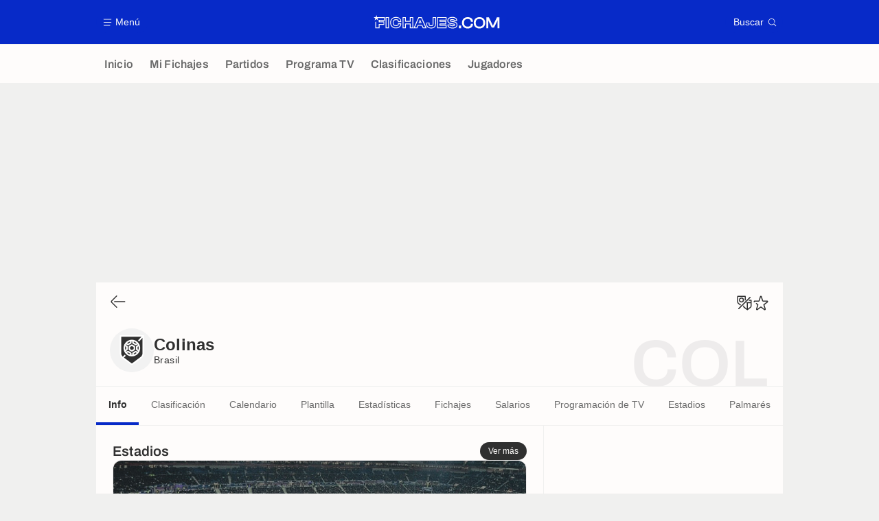

--- FILE ---
content_type: text/html; charset=UTF-8
request_url: https://www.fichajes.com/equipo/colinas/
body_size: 14422
content:
    <!doctype html>
<html lang="es" class="no-js" >
    <head>
        <meta charset="UTF-8">
        <meta name="viewport" content="width=device-width,initial-scale=1,maximum-scale=1,user-scalable=no">

                                        <link rel="preconnect" href="https://securepubads.g.doubleclick.net">
            <link rel="dns-prefetch" href="https://securepubads.g.doubleclick.net">
            <link rel="preconnect" href="https://c.amazon-adsystem.com">
            <link rel="dns-prefetch" href="https://c.amazon-adsystem.com">
            <link rel="preconnect" href="https://ib.adnxs.com">
            <link rel="dns-prefetch" href="https://ib.adnxs.com">
                                                <link rel="preconnect" href="https://sdk.privacy-center.org">
                    <link rel="dns-prefetch" href="https://sdk.privacy-center.org">
                                            <link rel="preconnect" href="https://logs1409.xiti.com">
        <link rel="dns-prefetch" href="https://logs1409.xiti.com">

                            
                                <script>document.documentElement.classList.remove("no-js");</script>
        
                    <style>body{background:#fff;-webkit-animation:-start 6s steps(1,end) 0s 1 normal both;-moz-animation:-start 6s steps(1,end) 0s 1 normal both;-ms-animation:-start 6s steps(1,end) 0s 1 normal both;animation:-start 6s steps(1,end) 0s 1 normal both}@-webkit-keyframes -start{from{visibility:hidden}to{visibility:visible}}@-moz-keyframes -start{from{visibility:hidden}to{visibility:visible}}@-ms-keyframes -start{from{visibility:hidden}to{visibility:visible}}@-o-keyframes -start{from{visibility:hidden}to{visibility:visible}}@keyframes -start{from{visibility:hidden}to{visibility:visible}}</style>
            <noscript><style>body{-webkit-animation:none;-moz-animation:none;-ms-animation:none;animation:none}</style></noscript>
                        










<style>
:root, body .forceLightmode {
    --grey1000: #303030;
    --grey1000rgb: 48,48,48;
    --grey900: #474747;
    --grey800: #6B6B6B;
    --grey400: #E1E1E0;
    --grey300: #EEECEC;
    --grey200: #F0F0EF;
    --grey100: #F2F2F2;
    --grey0: #FEFCFB;
    --grey0rgb: 254,252,251;
    --primary: #072AC8;
    --primaryRGB: 7,42,200;
    --onPrimary: #FEFCFB;
    --onPrimaryRGB: 254,252,251;

    --secondary: #CA0709;
    --secondaryRGB: 202,7,9;
    --onSecondary: #FEFCFB;
    --onSecondaryRGB: 254,252,251;

    --yellow-card: #FFC107;
    --red-card: #D32F2F;

    --success: #7CB342;
    --warning: #FDB935;
    --danger: #E53935;

    --live: #CA0709;
    --liveRGB: 202,7,9;
    --onLive: #FEFCFB;

    --betclic: #E20014;
    --parionssport: #00265A;
    --pmu: #007831;
    --unibet: #3AAA35;
    --winamax: #B5121B;
    --zebet: #CF0C1C;
}

body.darkmode, body .forceDarkmode {
            --grey1000: #FEFCFB;
            --grey1000rgb: 254,252,251;
            --grey900: #B8B8B8;
            --grey800: #98989F;
            --grey400: #0D0D0D;
            --grey300: #242424;
            --grey200: #000000;
            --grey100: #2C2C2E;
            --grey0: #171717;
            --grey0rgb: 23,23,23;
    
    --primary: #2972FA;
    --primaryRGB: 41,114,250;
    --onPrimary: #171717;
    --onPrimaryRGB: 23,23,23;

    --secondary: #EF3120;
    --secondaryRGB: 239,49,32;
    --onSecondary: #FEFCFB;
    --onSecondaryRGB: 254,252,251;

    --yellow-card: #FFC107;
    --red-card: #D32F2F;

    --success: #3BC14F;
    --warning: #FCB045;
    --danger: #FC5545;

    --live: #EF3120;
    --liveRGB: 239,49,32;
    --onLive: #FEFCFB;

    --betclicDark: #FF707D;
    --parionssportDark: #063574;
    --pmuDark: #00B84B;
    --unibetDark: #77D373;
    --winamaxDark: #F27D84;
    --zebetDark: #F77882;
}
</style>

            <link rel="stylesheet" href="https://www.fichajes.com/build/css/common.2f823942.css">
                    
                    <title>Fichajes Colinas - Últimas noticias y rumores sobre el mercado de fichajes de Colinas hoy</title>
<meta name="description" content="Sigue las últimas noticias y rumores sobre el mercado de fichajes de Colinas"/>


<meta property="og:site_name" content="Fichajes.com : Información sobre los fichajes y actualidad del mundo del fútbol"/>
<meta property="og:url" content="https://www.fichajes.com/equipo/colinas/"/>
<meta property="og:type" content="website"/>
<meta property="og:title" content="Fichajes Colinas - Últimas noticias y rumores sobre el mercado de fichajes de Colinas hoy"/>
<meta property="og:description" content="Sigue las últimas noticias y rumores sobre el mercado de fichajes de Colinas"/>
<meta property="og:image" content="https://www.fichajes.com/build/images/cover-es.3e5a379e.jpg"/>
    <meta property="og:image:width" content="1200"/>
    <meta property="og:image:height" content="675"/>

<meta name="twitter:site" content="@Fichajes_futbol"/>
<meta name="twitter:card" content="summary_large_image"/>
<meta name="twitter:title" content="Fichajes Colinas - Últimas noticias y rumores sobre el mercado de fichajes de Colinas hoy"/>
<meta name="twitter:description" content="Sigue las últimas noticias y rumores sobre el mercado de fichajes de Colinas"/>
<meta name="twitter:image" content="https://www.fichajes.com/build/images/cover-es.3e5a379e.jpg"/>
<meta name="twitter:url" content="https://www.fichajes.com/equipo/colinas/"/>
<meta name="twitter:app:name:iphone" content="Fichajes.com"/>
<meta name="twitter:app:id:iphone" content="566521169"/>
<meta name="twitter:app:name:ipad" content="Fichajes.com"/>
<meta name="twitter:app:id:ipad" content="566521169"/>
<meta name="twitter:app:name:googleplay" content="Fichajes.com"/>
<meta name="twitter:app:id:googleplay" content="net.fichajes.mobile"/>
<meta name="twitter:widgets:theme" content=""/>
    <meta name="twitter:creator" content=""/>

<meta property="fb:app_id" content="206911805997058"/>

    <link rel="canonical" href="https://www.fichajes.com/equipo/colinas/"/>







<meta name="robots" content="max-image-preview:large">

<meta name="apple-mobile-web-app-title" content="Fichajes.com">
<meta name="apple-itunes-app" content="app-id=566521169">
<meta name="application-name" content="Fichajes.com">

    <meta name="theme-color" content="#f3f3f2">

<meta name="msapplication-TileColor" content="#072AC8">
<meta name="msapplication-TileImage" content="https://www.fichajes.com/build/favicons/mstile-150x150.png">
<meta name="msapplication-config" content="https://www.fichajes.com/browserconfig.xml">

        
        <link rel="manifest" href="https://www.fichajes.com/manifest.json">
        <link rel="apple-touch-icon" href="https://www.fichajes.com/build/favicons/apple-touch-icon.003c90f9.png">
<link rel="icon" type="image/png" sizes="16x16" href="https://www.fichajes.com/build/favicons/favicon-16x16.92bf6a1d.png">
<link rel="icon" type="image/png" id="favicon32" sizes="32x32" href="https://www.fichajes.com/build/favicons/favicon-32x32.45ab321b.png" data-src-alert="https://www.fichajes.com/build/favicons/favicon-32x32-alert.4f670079.png" data-src="https://www.fichajes.com/build/favicons/favicon-32x32.45ab321b.png">
<link rel="icon" type="image/png" sizes="192x192" href="https://www.fichajes.com/build/favicons/android-chrome-192x192.88189be8.png"  />
<link rel="icon" type="image/png" sizes="512x512" href="https://www.fichajes.com/build/favicons/android-chrome-512x512.b8dfbce8.png"  />
<link rel="mask-icon" href="https://www.fichajes.com/build/favicons/safari-pinned-tab.430333f4.svg" color="#072ac8">


                    <script type="application/ld+json">
                [{"@context":"https:\/\/schema.org","@type":"BreadcrumbList","itemListElement":[{"@type":"ListItem","name":"Inicio","position":1,"item":"https:\/\/www.fichajes.com\/"},{"@type":"ListItem","name":"Equipos","position":2,"item":"https:\/\/www.fichajes.com\/equipo\/"},{"@type":"ListItem","name":"Colinas","position":3}]},{"@context":"https:\/\/schema.org","@type":"SportsTeam","name":"Colinas","gender":"https:\/\/schema.org\/Male","mainEntityOfPage":"https:\/\/www.fichajes.com\/equipo\/colinas\/","sport":"Soccer"}]
            </script>
                    </head>

    <body class="page page--team_club_show pageTeam  " data-kvcontent="team2093958170440341146"
    data-kvteam="2093958170440341146" data-id="2093958170440341146" data-page="team_club_show"  data-website="Fichajes.com" data-privacyPolicyURL="https://www.fichajes.com/contacto-aviso-legal-canales-rss" data-disqus=fichajes-1 >
                                        <div class="reg-ovr">
                <div id="/45503615/mweb_FichaJes/overlay_data"
             class="gtag gtag--m gtag--ovr "
             data-sizes='[[300, 50], [320, 50], [300, 100], [320, 100], &quot;fluid&quot;]'
             data-context="mweb"
             data-code="overlay_data"
             data-path="/45503615/mweb_FichaJes/overlay_data"
             data-appnexus-id="18996856"
             data-teads-id="130814"
             data-pubmatic-id=""
             data-rubicon-id="921258"
             data-ix-id="559229"
                             data-equativ-id="91512"
             data-mediasquare-id="fichajes.com_overlay-data_atf_banner_mobile"
             data-nexx360-id="8ztjo3d4"
             data-seedtag-id="34290217"
             data-taboola-id="MWeb_FichaJes/Overlay_DATA"
             data-smilewanted-id="adversport.com_hb_3"
             data-optidigital-id="Overlay_DATA"
             data-ttd-id="MWeb_FichaJes/Overlay_DATA"
                
        ></div>
    
    <a class="reg-ovr_close hidden">&times;</a>
</div>


                                                
                            <div class="main">
                                            <header class="logoHeader">
    <div class="logoHeader__container">
        
<a  class="button button--alternate button--medium   "   role=button data-menumodal=open aria-label=Menú>
    <span class="button__iconWrapper">
            
<svg xmlns="http://www.w3.org/2000/svg" width="13" height="13" fill="currentColor" viewBox="0 0 24 24">
    <path d="M2.25 4.5h19.5c.413 0 .75-.338.75-.75a.752.752 0 0 0-.75-.75H2.25a.752.752 0 0 0-.75.75c0 .412.337.75.75.75ZM21.75 11.25H2.25a.752.752 0 0 0-.75.75c0 .412.337.75.75.75h19.5c.413 0 .75-.338.75-.75a.752.752 0 0 0-.75-.75ZM18.75 19.5H2.25a.752.752 0 0 0-.75.75c0 .413.337.75.75.75h16.5c.413 0 .75-.337.75-.75a.752.752 0 0 0-.75-.75Z"/>
</svg>


        </span><span class="button__textWrapper">Menú</span>
</a>


                    <a href="https://www.fichajes.com/" class="logoHeader__logo" aria-label="Fichajes.com : Información de fichajes y actualidad del mundo del fútbol">
                
<svg xmlns="http://www.w3.org/2000/svg" fill="none" viewBox="0 0 376 41" width="184" height="20">
  <path fill="currentColor" fill-rule="evenodd" d="m6.4 6.1 2-6.1 1.97 6.1h23.6v10.8H18.3V19h13.6v10.25H17.96l-.03 10.03H5.2l.03-18.53L7.7 18.9v17.9h7.82v-10H29.4v-5.34H15.52v-7.02h15.86V8.53H13.42l-1.84 1.33 1.98 6.09-5.17-3.77-5.2 3.77 1.98-6.1L0 6.1h6.41Zm232.65 12.55c3.36.6 5.86 1.7 7.67 3.36a9.03 9.03 0 0 1 2.94 6.98c0 5.06-3.83 10.95-14.54 10.95-3.71 0-7.25-.77-9.95-2.18-3.3-1.73-5.14-4.28-5.14-7.19V28h10.14v1.12c0 .37.23.72.6.83.98.32 2.5.6 4.37.6 2.8 0 3.97-.31 4.49-.6.2-.11.28-.17.28-.69 0-.51-.08-.6-.17-.66-.29-.2-.98-.52-2.76-.86l-6.92-1.15H230c-3.05-.55-5.4-1.52-7.13-3.02a9.22 9.22 0 0 1-3.19-7.27c0-5.03 3.88-10.89 14.83-10.89 8.05 0 14.14 4.08 14.14 9.49v2.58h-10.09v-1.32c0-.4-.23-.75-.6-.86-.83-.26-2.16-.52-3.85-.52-2.76 0-3.88.4-4.31.63-.26.12-.35.17-.35.6 0 .47.08.54.14.6.38.3 1.24.58 2.6.87l6.86 1.18Zm-16.44 11.92c0 4 5.87 6.79 12.53 6.79 8.42 0 11.96-4 11.99-8.3 0-4.2-2.82-6.79-8.51-7.82l-6.93-1.21c-3.36-.72-4.8-1.52-4.8-4 0-2.58 2.05-3.85 7.22-3.85 3.76 0 7.07 1.1 7.07 2.68h4.91c0-3.85-5.06-6.9-11.55-6.9-8.85 0-12.24 4.17-12.24 8.3 0 4.69 3.39 6.9 8.19 7.76l6.95 1.15c3.62.66 5.06 1.61 5.06 4.08 0 2.68-1.93 3.88-7.36 3.88-3.88 0-7.55-1.15-7.55-2.56h-4.97ZM143.88 7.56l-.69-1.53h-9.68l-.7 1.53-12.5 28.07-1.6 3.65h11.47l.68-1.55 2.53-5.75h9.92l2.52 5.75.7 1.55h11.52l-1.61-3.65-12.56-28.07Zm4.28 29.14-3.22-7.3h-13.27l-3.22 7.3h-5.78l12.5-28.1h6.35l12.5 28.1h-5.86Zm-10.03-23.17-4.68 10.78h9.68l-4.68-10.78h-.32Zm-1.55 9.14 1.72-3.93 1.73 3.93h-3.45ZM38.25 6.07H35.8v33.21h10V6.03h-7.55v.03Zm5.11 30.74h-5.11V8.48h5.11V36.8ZM66.38 5.63c4.37 0 8.19 1.1 11.06 3.2a11.67 11.67 0 0 1 4.89 9.5v2.45H72.4v-2.45c0-1-.34-1.75-1.06-2.35-.86-.72-2.47-1.12-4.65-1.12-2.65 0-4.52.54-5.64 1.72-1.17 1.18-1.75 3.22-1.75 6.06 0 2.82.58 4.86 1.72 6.04 1.15 1.15 3 1.72 5.67 1.72 5.71 0 5.71-2.38 5.71-3.39v-2.47h9.88v2.44c0 3.5-1.66 6.78-4.65 9.17-2.84 2.3-6.75 3.5-11.26 3.5-4.97 0-9.2-1.6-12.3-4.68-3.07-3.07-4.71-7.33-4.71-12.33S51 13.4 54.08 10.32s7.33-4.69 12.3-4.69Zm6.55 8.48a5.32 5.32 0 0 1 1.93 4.22v-.08h5.03c0-6.41-5.84-10.26-13.51-10.26-8.76 0-14.57 5.75-14.57 14.6s5.8 14.6 14.57 14.6c4.02 0 7.38-1.07 9.77-2.97a9.2 9.2 0 0 0 3.74-7.24h-5.06c0 3.82-2.79 5.84-8.13 5.84-6.61 0-9.8-3.1-9.8-10.18 0-7.07 3.19-10.23 9.8-10.23 2.87 0 4.9.58 6.23 1.7Zm37.3-8.05h-2.44v11.38H96.06V6.03h-9.91v33.22h9.91V27.5h11.73v11.75h10.03V6.03h-7.59v.03Zm5.17 30.75h-5.14V25.09H93.68V36.8h-5.03V8.48h5.03v11.38h16.58V8.48h5.14V36.8Zm60.38-30.78h10v20.29c0 4.11-1.18 7.39-3.45 9.71-2.47 2.53-6.18 3.83-11 3.83-4.8 0-8.54-1.3-11.1-3.83-2.41-2.38-3.62-5.71-3.62-9.88V22.4h9.77v3.81c0 1.78.26 2.9.78 3.45.57.6 1.9.91 3.88.91 2 0 3.36-.31 3.96-.91.52-.52.78-1.59.78-3.25V6.03Zm-4.49 31.41c8.71 0 12.02-4.5 12.02-11.06V8.48h-5.1v17.9c0 4.51-1.66 6.6-7.2 6.6-5.55 0-7.13-2.12-7.13-6.8v-1.35h-4.83v1.32c0 6.72 3.62 11.3 12.24 11.3Zm20.09-31.38h-2.44v33.22h27.96V29.17h-18.05V27.7h17.39V17.6h-17.39v-1.47h18.05V6.03h-25.52v.03Zm23.05 7.65H196.4v6.32h17.38v5.23H196.4v6.32h18.02v5.23h-23.05V8.48h23.07v5.23h-.02Zm46.34 17.76h-7.1v8.04h7.1v-8.04Zm6.96-20.67c3.04-3 7.27-4.62 12.27-4.62 9.4 0 15.72 5.14 15.72 12.81v.95h-6.3V19c0-4.82-3.16-7.27-9.36-7.27-7.42 0-10.9 3.62-10.9 11.38 0 7.73 3.45 11.33 10.9 11.33 6.29 0 9.37-2.36 9.37-7.27v-.92h6.29v.92c0 3.85-1.53 7.12-4.4 9.42-2.81 2.27-6.72 3.45-11.32 3.45-5 0-9.25-1.61-12.27-4.63-3.05-3.04-4.66-7.3-4.66-12.3 0-5 1.61-9.25 4.66-12.3Zm47.33-4.62c-5.03 0-9.31 1.6-12.36 4.62-3.07 3.05-4.68 7.3-4.68 12.3 0 5.03 1.6 9.29 4.68 12.3 3.05 3.02 7.33 4.63 12.36 4.63 10.37 0 17.1-6.64 17.1-16.93 0-10.28-6.7-16.92-17.1-16.92Zm0 28.25c-7.62 0-11-3.51-11-11.33 0-7.76 3.5-11.38 11-11.38 7.53 0 11.03 3.62 11.03 11.38.03 7.73-3.47 11.33-11.03 11.33Zm42.87-8.91 9.28-18.88h7.5v32.9h-5.75V19.43l.18-4.11-1.78 4.22-8.97 18.05h-6.6l-8.97-18.05-1.79-4.22.18 4.1v20.12h-5.78V6.64h7.53l.09.17 9.25 18.7 2.87 6.56 2.76-6.55Z" clip-rule="evenodd"/>
</svg>


            </a>
        
         
<a  class="button button--alternate button--medium   "   role=button data-searchmodal=open aria-label=Buscar>
    <span class="button__textWrapper">Buscar</span><span class="button__iconWrapper">
            
<svg xmlns="http://www.w3.org/2000/svg" width="13" height="13" fill="currentColor" viewBox="0 0 24 24">
    <path d="M22.282 21.218 16.8 15.735a.747.747 0 0 0-1.058 0c-2.91 2.902-7.642 2.902-10.552 0A7.421 7.421 0 0 1 3 10.455c0-1.988.78-3.862 2.19-5.265A7.386 7.386 0 0 1 10.455 3c1.995 0 3.87.78 5.28 2.19a7.411 7.411 0 0 1 1.822 7.552.751.751 0 0 0 .48.945.751.751 0 0 0 .945-.48A8.897 8.897 0 0 0 16.8 4.14a8.901 8.901 0 0 0-6.338-2.625 8.902 8.902 0 0 0-6.33 2.625 8.871 8.871 0 0 0-2.625 6.33c0 2.393.93 4.65 2.625 6.345a9.046 9.046 0 0 0 6.33 2.617 8.964 8.964 0 0 0 5.783-2.114l4.98 4.98c.15.15.337.217.532.217a.747.747 0 0 0 .532-1.275l-.007-.023Z"/>
</svg>


        </span>
</a>

    </div>
</header>

                        <div class="mainNavigation">
    <nav class="mainNavigation__container">
        <ul class="mainNavigation__list">
                            <li class="mainNavigation__item">
                    <a href=/ class="mainNavigationButton   " >
    <span class="mainNavigationButton__iconText">
<svg xmlns="http://www.w3.org/2000/svg" width="24" height="24" fill="currentColor" viewBox="0 0 24 24">
    <path class="svgActive" d="m21.367 8.182-7.5-6.022a2.959 2.959 0 0 0-3.735 0l-7.5 6.022a3.02 3.02 0 0 0-1.132 2.37v9.765c0 1.208.96 2.19 2.145 2.19h3.712c1.186 0 2.145-.982 2.145-2.19v-4.95c0-.382.285-.69.646-.69h3.712c.353 0 .645.308.645.69v4.95c0 1.208.96 2.19 2.145 2.19h3.713c1.184 0 2.145-.982 2.145-2.19v-9.764a3.02 3.02 0 0 0-1.133-2.37h-.008Z"/>
    <path class="svgInactive" d="m21.367 8.182-7.5-6.022a2.948 2.948 0 0 0-3.727 0l-7.5 6.022a3.05 3.05 0 0 0-1.14 2.37v8.198c0 .413.337.75.75.75s.75-.337.75-.75v-8.197c0-.466.21-.916.578-1.2l7.5-6.023a1.468 1.468 0 0 1 1.852 0l7.508 6.022c.36.285.57.728.57 1.2v9.758c0 .383-.293.69-.645.69H16.65c-.352 0-.645-.308-.645-.69v-4.95c0-1.207-.96-2.19-2.137-2.19h-3.72c-1.178 0-2.138.982-2.138 2.19v4.95c0 .383-.292.69-.645.69H3.757a.752.752 0 0 0-.75.75c0 .413.338.75.75.75h3.608c1.185 0 2.145-.983 2.145-2.19v-4.95c0-.383.285-.69.638-.69h3.72c.352 0 .637.307.637.69v4.95c0 1.207.96 2.19 2.145 2.19h3.713c1.184 0 2.145-.983 2.145-2.19v-9.757c0-.923-.428-1.808-1.133-2.37h-.008Z"/>
</svg>

<span class="mainNavigationButton__iconText__shortText">Inicio</span>
        <span class="mainNavigationButton__iconText__text">Inicio</span>
    </span></a>

                </li>
                            <li class="mainNavigation__item">
                    <a href=/favoritos/ class="mainNavigationButton   " >
    <span class="mainNavigationButton__iconText">
<svg xmlns="http://www.w3.org/2000/svg" width="24" height="24" fill="currentColor" viewBox="0 0 24 24">
  <path class="svgActive" d="M22.417 9.457c-.217-.637-.78-1.05-1.44-1.05l-5.767-.03-1.838-5.872a1.433 1.433 0 0 0-1.38-1.012c-.637 0-1.192.404-1.38 1.012L8.76 8.4H3.007c-.66 0-1.222.412-1.44 1.05a1.56 1.56 0 0 0 .533 1.748l4.68 3.547-1.785 5.723c-.203.652.03 1.357.585 1.747a1.476 1.476 0 0 0 1.762-.03l4.613-3.532 4.68 3.532a1.474 1.474 0 0 0 1.762.03c.555-.39.788-1.095.585-1.747l-1.785-5.723 4.68-3.547c.533-.405.75-1.11.533-1.748l.007.008Z"/>
  <path class="svgInactive"  d="M22.418 9.457a1.503 1.503 0 0 0-1.44-1.05l-5.768-.022-1.83-5.88A1.431 1.431 0 0 0 12 1.493c-.637 0-1.185.397-1.38 1.02L8.903 8.024l-.135.383H3.023c-.54 0-1.02.277-1.298.735a1.59 1.59 0 0 0-.045 1.552.747.747 0 0 0 1.013.307A.747.747 0 0 0 3 9.99c-.007-.015 0-.068.023-.082h5.745c.66 0 1.245-.428 1.447-1.073L12 3.12l1.785 5.722a1.526 1.526 0 0 0 1.448 1.073h5.745v.098l-2.633 1.995s-.045.037-.067.06L15.9 13.86s-.075.06-.097.09a.729.729 0 0 0-.188.758l1.943 6.225c.015.06-.015.067-.008.067l-4.68-3.532a1.451 1.451 0 0 0-1.747 0l-4.665 3.54s-.038-.015-.023-.075l1.943-6.226a.81.81 0 0 0-.285-.847l-2.258-1.702a.752.752 0 0 0-1.05.15.752.752 0 0 0 .15 1.05l1.86 1.402-1.785 5.723c-.21.652.03 1.357.585 1.747a1.476 1.476 0 0 0 1.763-.03l4.612-3.532 4.68 3.532a1.474 1.474 0 0 0 1.763.038c.555-.39.787-1.096.585-1.748l-1.785-5.722 2.047-1.546s.053-.037.075-.06l2.558-1.942c.532-.398.75-1.103.532-1.748l-.007-.014Z"/>
</svg>

<span class="mainNavigationButton__iconText__shortText">Mi Fichajes</span>
        <span class="mainNavigationButton__iconText__text">Mi Fichajes</span>
    </span></a>

                </li>
                            <li class="mainNavigation__item">
                    <a href=/directo/ class="mainNavigationButton   " >
    <span class="mainNavigationButton__iconText">
<svg xmlns="http://www.w3.org/2000/svg" width="24" height="24" fill="currentColor" viewBox="0 0 24 24">
    <path class="svgActive" d="M4.5 15V9h-3v6h3ZM9 12c0 1.395.953 2.573 2.25 2.903V9.098A2.994 2.994 0 0 0 9 12ZM15 12a2.994 2.994 0 0 0-2.25-2.902v5.805A2.994 2.994 0 0 0 15 12ZM19.5 9v6h3V9h-3Z"/>
    <path class="svgActive" d="M1.5 6v1.5h3.75c.412 0 .75.338.75.75v7.5c0 .413-.338.75-.75.75H1.5V18a3 3 0 0 0 3 3h6.75v-4.567A4.492 4.492 0 0 1 7.5 12c0-2.227 1.62-4.08 3.75-4.433V3H4.5a3 3 0 0 0-3 3ZM19.5 3h-6.75v4.567A4.492 4.492 0 0 1 16.5 12c0 2.227-1.62 4.08-3.75 4.433V21h6.75a3 3 0 0 0 3-3v-1.5h-3.75a.752.752 0 0 1-.75-.75v-7.5c0-.412.337-.75.75-.75h3.75V6a3 3 0 0 0-3-3Z"/>
    <path class="svgInactive" d="M19.5 3h-15a3 3 0 0 0-3 3v11.25c0 .413.337.75.75.75s.75-.337.75-.75v-.75h2.25c.412 0 .75-.337.75-.75v-7.5a.752.752 0 0 0-.75-.75H3V6c0-.825.675-1.5 1.5-1.5h6.75v3.067A4.505 4.505 0 0 0 7.5 12a4.505 4.505 0 0 0 3.75 4.433V19.5h-7.5a.752.752 0 0 0-.75.75c0 .413.337.75.75.75H19.5a3 3 0 0 0 3-3V6a3 3 0 0 0-3-3Zm-15 6v6H3V9h1.5Zm8.25.105A3 3 0 0 1 15 12a3 3 0 0 1-2.25 2.895v-5.79ZM9 12a3 3 0 0 1 2.25-2.895v5.79A3 3 0 0 1 9 12Zm10.5 7.5h-6.75v-3.067A4.505 4.505 0 0 0 16.5 12a4.505 4.505 0 0 0-3.75-4.433V4.5h6.75c.825 0 1.5.675 1.5 1.5v1.5h-2.25a.752.752 0 0 0-.75.75v7.5c0 .413.337.75.75.75H21V18c0 .825-.675 1.5-1.5 1.5ZM21 15h-1.5V9H21v6Z"/>
</svg>

<span class="mainNavigationButton__iconText__shortText">Partidos</span>
        <span class="mainNavigationButton__iconText__text">Partidos</span>
    </span></a>

                </li>
                            <li class="mainNavigation__item">
                    <a href=/futbol-tele/ class="mainNavigationButton   " >
    <span class="mainNavigationButton__iconText">
<svg xmlns="http://www.w3.org/2000/svg" width="24" height="24" fill="currentColor" viewBox="0 0 24 24">
    <path class="svgActive" fill-rule="evenodd" clip-rule="evenodd" d="M22.5 15.75V6a3 3 0 0 0-3-3h-15a3 3 0 0 0-3 3v9.75c0 1.335.87 2.468 2.078 2.858l-1.11 1.11a.756.756 0 0 0 0 1.064c.15.143.337.218.532.218a.768.768 0 0 0 .533-.218l2.032-2.032h12.87l2.033 2.032c.15.143.337.218.532.218a.768.768 0 0 0 .532-.218.756.756 0 0 0 0-1.064l-1.11-1.11A3.002 3.002 0 0 0 22.5 15.75Zm-12-7.5H9v6c0 .412-.338.75-.75.75a.752.752 0 0 1-.75-.75v-6H6a.752.752 0 0 1-.75-.75c0-.412.338-.75.75-.75h4.5c.412 0 .75.338.75.75s-.338.75-.75.75Zm5.962 6.24a.747.747 0 0 1-.712.51.936.936 0 0 1-.24-.037.752.752 0 0 1-.473-.48l-2.25-6.743a.758.758 0 0 1 .473-.953.758.758 0 0 1 .953.473l1.537 4.613 1.538-4.613c.134-.39.555-.6.952-.473.39.136.6.556.473.953l-2.25 6.742v.008Z"/>
    <path class="svgInactive" d="M22.5 15.78V5.97A2.977 2.977 0 0 0 19.53 3H4.47A2.977 2.977 0 0 0 1.5 5.97V15c0 .412.337.75.75.75S3 15.412 3 15V5.97c0-.81.66-1.47 1.47-1.47h15.06c.81 0 1.47.66 1.47 1.47v9.81c0 .81-.66 1.47-1.47 1.47H5.25a.747.747 0 0 0-.285.06.753.753 0 0 0-.247.165l-2.25 2.25A.747.747 0 0 0 3 21a.768.768 0 0 0 .533-.218l2.032-2.032h12.877l2.033 2.032c.15.15.337.218.532.218a.747.747 0 0 0 .532-1.275l-1.116-1.117a2.955 2.955 0 0 0 2.085-2.82l-.008-.008Z"/>
    <path class="svgInactive" d="M8.25 15c.412 0 .75-.338.75-.75v-6h1.5c.412 0 .75-.338.75-.75a.752.752 0 0 0-.75-.75H6a.752.752 0 0 0-.75.75c0 .412.338.75.75.75h1.5v6c0 .412.338.75.75.75ZM15.068 14.543l.045.09c.03.052.067.097.105.142.022.022.037.045.06.06.067.052.135.09.21.12l.015.008c.075.022.15.037.232.037a.794.794 0 0 0 .233-.037l.015-.008a.728.728 0 0 0 .21-.12c.022-.023.045-.038.06-.06a.635.635 0 0 0 .105-.143c.015-.03.03-.052.045-.09.007-.022.022-.037.03-.052l2.25-6.75a.761.761 0 0 0-.473-.953.741.741 0 0 0-.945.473l-1.537 4.62-1.538-4.62a.749.749 0 1 0-1.417.48l2.25 6.75.03.053h.015Z"/>
</svg>

<span class="mainNavigationButton__iconText__shortText">TV</span>
        <span class="mainNavigationButton__iconText__text">Programa TV</span>
    </span></a>

                </li>
                            <li class="mainNavigation__item">
                    <a href=/clasificacion/ class="mainNavigationButton   " >
    <span class="mainNavigationButton__iconText">
<svg xmlns="http://www.w3.org/2000/svg" width="24" height="24" fill="currentColor" viewBox="0 0 24 24">
    <path class="svgActive" d="M18.75 11.25h-3V4.5a3 3 0 0 0-3-3h-1.5a3 3 0 0 0-3 3v3.75h-3a3 3 0 0 0-3 3v8.25a3 3 0 0 0 3 3h13.5a3 3 0 0 0 3-3v-5.25a3 3 0 0 0-3-3Zm.57 6.262c-.12.18-.293.316-.518.413-.224.098-.487.15-.787.15-.338 0-.623-.052-.848-.157a1.11 1.11 0 0 1-.517-.435 1.192 1.192 0 0 1-.172-.638v-.098h.81v.113c0 .172.06.315.172.413.12.105.293.15.517.15.226 0 .383-.045.503-.15.12-.098.18-.256.18-.458 0-.158-.03-.277-.098-.36a.43.43 0 0 0-.247-.18.955.955 0 0 0-.33-.06h-.367v-.63h.36c.112 0 .21-.015.3-.06a.53.53 0 0 0 .217-.188.605.605 0 0 0 .082-.322.651.651 0 0 0-.075-.315.446.446 0 0 0-.21-.18.803.803 0 0 0-.307-.06.813.813 0 0 0-.315.06.45.45 0 0 0-.225.18.612.612 0 0 0-.075.3v.09h-.795v-.15c0-.225.053-.42.172-.592.12-.166.285-.3.503-.398a1.94 1.94 0 0 1 .75-.135c.285 0 .532.037.75.128.21.09.375.217.495.39.12.165.18.367.18.6a.953.953 0 0 1-.323.72c-.097.082-.202.15-.33.202v.03c.218.06.398.18.533.345.135.172.21.39.21.66-.008.24-.067.45-.195.622Zm-8.513-12.87c.128-.007.285-.045.458-.09.172-.052.352-.112.525-.187.18-.075.338-.15.473-.24h.374v3.45h.915v.675h-2.737v-.675h.982v-2.43h-.99v-.502ZM7.507 15H4.516v-.217c0-.18.038-.345.098-.488.067-.15.15-.285.262-.412.112-.12.24-.24.375-.353.135-.112.277-.217.42-.322.165-.128.322-.248.465-.368.15-.12.263-.248.36-.39a.8.8 0 0 0 .135-.457.595.595 0 0 0-.06-.24.594.594 0 0 0-.188-.203.672.672 0 0 0-.345-.075c-.15 0-.27.023-.367.075a.455.455 0 0 0-.218.21.633.633 0 0 0-.074.33v.217h-.803s0-.052-.015-.082c0-.037-.007-.082-.007-.135 0-.293.067-.533.202-.72.135-.188.315-.33.548-.42.232-.09.487-.135.78-.135.262 0 .487.037.667.105.173.075.315.172.428.3.104.12.18.247.232.39a1.302 1.302 0 0 1-.038.93c-.067.158-.157.3-.277.435-.112.143-.255.27-.412.398-.158.127-.33.247-.51.375-.09.06-.18.127-.263.187a2.96 2.96 0 0 0-.21.165c-.053.06-.098.113-.135.165h1.942V15Z"/>
    <path class="svgInactive" d="M18.75 11.25h-3V4.5a3 3 0 0 0-3-3h-1.5a3 3 0 0 0-3 3v3.75H4.905a2.66 2.66 0 0 0-2.655 2.655v7.845c0 .413.337.75.75.75s.75-.337.75-.75v-7.845c0-.637.518-1.155 1.155-1.155H8.25V21H6a.752.752 0 0 0-.75.75c0 .413.338.75.75.75h12.75a3 3 0 0 0 3-3v-5.25a3 3 0 0 0-3-3ZM14.25 21h-4.5V4.5c0-.825.675-1.5 1.5-1.5h1.5c.825 0 1.5.675 1.5 1.5V21Zm6-1.5c0 .825-.675 1.5-1.5 1.5h-3v-8.25h3c.825 0 1.5.675 1.5 1.5v5.25Z"/>
    <path class="svgInactive" d="M6.135 12.84c-.15.12-.3.24-.465.367-.142.105-.285.21-.42.323a4.232 4.232 0 0 0-.375.353 1.496 1.496 0 0 0-.262.405 1.19 1.19 0 0 0-.098.495V15H7.5v-.735H5.565a.63.63 0 0 1 .135-.158c.06-.052.128-.112.21-.172.083-.06.173-.12.263-.188.18-.127.352-.247.51-.374.157-.128.3-.255.412-.39.12-.136.21-.286.278-.436.067-.15.105-.33.105-.517 0-.135-.023-.27-.068-.412a1.028 1.028 0 0 0-.232-.398 1.137 1.137 0 0 0-.428-.293 1.708 1.708 0 0 0-.66-.112c-.292 0-.555.045-.78.135-.225.09-.412.232-.547.42-.135.188-.203.428-.203.72v.135a.2.2 0 0 0 .015.082h.803v-.217c0-.135.022-.24.075-.33a.534.534 0 0 1 .217-.21.764.764 0 0 1 .368-.075c.15 0 .262.03.345.082.09.053.15.12.187.203.038.082.06.158.06.24a.818.818 0 0 1-.135.457c-.09.135-.21.27-.36.39v-.007ZM12.638 4.125h-.375c-.143.082-.3.165-.473.24a4.892 4.892 0 0 1-.525.188c-.172.052-.33.082-.457.09v.502h.99v2.43h-.983v.675h2.745v-.675h-.915v-3.45h-.007ZM18.772 15.885v-.022c.128-.053.233-.128.33-.21a.903.903 0 0 0 .323-.713.998.998 0 0 0-.18-.6 1.12 1.12 0 0 0-.495-.39 1.94 1.94 0 0 0-.75-.135c-.285 0-.533.045-.75.143a1.168 1.168 0 0 0-.503.397c-.12.172-.18.367-.18.592v.15h.795v-.09c0-.12.03-.217.075-.3a.465.465 0 0 1 .218-.18.813.813 0 0 1 .315-.06c.12 0 .217.023.307.06.09.038.158.098.21.18a.567.567 0 0 1 .075.308c0 .135-.03.24-.082.322a.48.48 0 0 1-.218.188.651.651 0 0 1-.3.06h-.36v.63h.368c.12 0 .232.015.33.052a.508.508 0 0 1 .247.18c.068.083.098.203.098.36 0 .21-.06.36-.18.466-.12.097-.285.15-.503.15-.217 0-.397-.053-.51-.15a.531.531 0 0 1-.18-.413v-.113h-.81v.105c0 .24.06.45.173.638.112.188.285.33.517.435.225.105.51.157.848.157.307 0 .57-.052.795-.15.225-.097.397-.232.517-.412.12-.172.188-.383.188-.622 0-.27-.068-.488-.21-.66a1.078 1.078 0 0 0-.533-.353h.015Z"/>
</svg>

<span class="mainNavigationButton__iconText__shortText">Clasificación</span>
        <span class="mainNavigationButton__iconText__text">Clasificaciones</span>
    </span></a>

                </li>
                            <li class="mainNavigation__item">
                    <a href=/jugador/ class="mainNavigationButton   " >
    <span class="mainNavigationButton__iconText"><span class="mainNavigationButton__iconText__shortText">Jugadores</span>
        <span class="mainNavigationButton__iconText__text">Jugadores</span>
    </span></a>

                </li>
                    </ul>
    </nav>
</div>

                    
                                                        <div id="/45503615/desk_FichaJes/header_data"
             class="gtag gtag--d  gtag--header"
             data-sizes='[[970, 250], [728, 90], [970, 90], [1000, 250]]'
             data-context="desk"
             data-code="header_data"
             data-path="/45503615/desk_FichaJes/header_data"
             data-appnexus-id="18996828"
             data-teads-id="130814"
             data-pubmatic-id="3178844"
             data-rubicon-id="920980"
             data-ix-id="559178"
                             data-equativ-id="91491"
             data-mediasquare-id="fichajes.com_header_atf_mban_desktop"
             data-nexx360-id="wdkvggax"
             data-seedtag-id="34290162"
             data-taboola-id="Desk_FichaJes/Header_DATA"
             data-smilewanted-id="adversport.com_hb_2"
             data-optidigital-id=""
             data-ttd-id="Desk_FichaJes/Header_DATA"
                
        ></div>
    
                    
                            <div class="group group--1 ">
                                    <div class="group__main ">
                        <div class="dataTopBar">
    <div class="dataTopBar__actionBack">
        <button class="dataTopBar__back" aria-label="volver" data-navigationBack>
            
<svg xmlns="http://www.w3.org/2000/svg" width="24" height="24" fill="currentColor" viewBox="0 0 24 24">
    <path d="M21.75 11.25h-15A.752.752 0 0 0 6 12c0 .412.338.75.75.75h15c.413 0 .75-.338.75-.75a.752.752 0 0 0-.75-.75Z" />
    <path d="M3.217 12.533A.742.742 0 0 1 3 12c0-.203.075-.39.217-.533l7.193-7.185a.747.747 0 1 0-1.058-1.057L2.16 10.41A2.23 2.23 0 0 0 1.5 12c0 .6.232 1.162.66 1.59l7.192 7.192c.15.15.338.218.533.218a.747.747 0 0 0 .533-1.275l-7.193-7.193h-.008Z" />
</svg>


        </button>
    </div>

    <div class="dataTopBar__pageDataHeaderIdentity">
        <div class="pageDataHeaderIdentity ">
    <div class="pageDataHeaderIdentity__image pageDataHeaderIdentity__image--team">
            <img
                    src="data:image/svg+xml,%3Csvg%20xmlns='http://www.w3.org/2000/svg'%20viewBox='0%200%2016%2016'%3E%3C/svg%3E"
            data-src="https://www.fichajes.com/build/images/default_club_grey.27d27fcf.png"
            
                                        alt="Logo Colinas"
                width="16"        height="16"    />

    </div>
    <div class="pageDataHeaderIdentity__labels">
        <div class="pageDataHeaderIdentity__label">Colinas</div>
                    <div class="pageDataHeaderIdentity__secondaryLabel">
                                    <a href="https://www.fichajes.com/brasil/">Brasil</a>
                            </div>
            </div>
</div>

    </div>

    <div class="dataTopBar__actions">
                    <button
                class="dataTopBar__comparator"
                data-modal="modalComparator"
                data-target="#teamComparator"
                data-filter="team"
                data-api="https://www.fichajes.com/comparator/teams?teamsIds%5B0%5D=2093958170440341146"
                aria-label="Comparar estadísticas"
            >
                
<svg xmlns="http://www.w3.org/2000/svg" width="24" height="24" fill="currentColor" viewBox="0 0 24 24">
    <path d="M6.12 15.45a.76.76 0 0 0 .6-.3.752.752 0 0 0-.15-1.05l-2.775-2.077A1.971 1.971 0 0 1 3 10.44V3h9.42v4.65c0 .412.338.75.75.75s.75-.338.75-.75v-5.4a.752.752 0 0 0-.75-.75H2.25a.752.752 0 0 0-.75.75v8.19a3.46 3.46 0 0 0 1.395 2.783L5.67 15.3c.135.098.293.15.45.15ZM21.75 7.35h-2.67a.752.752 0 0 0-.75.75c0 .413.338.75.75.75H21v1.912h-5.332a.752.752 0 0 0-.75.75c0 .368.27.66.622.728v8.01l-3.165-2.378a1.96 1.96 0 0 1-.795-1.537.743.743 0 0 0-.772-.728.743.743 0 0 0-.728.773c.03 1.08.54 2.063 1.395 2.7l4.365 3.278c.135.097.293.15.45.15a.771.771 0 0 0 .45-.15l4.365-3.278a3.46 3.46 0 0 0 1.395-2.782v-8.19a.752.752 0 0 0-.75-.75V7.35Zm-1.545 10.522L17.04 20.25v-7.988H21v4.028c0 .63-.292 1.2-.795 1.582Z"/>
    <path d="M4.132 7.612A3.582 3.582 0 0 0 7.71 11.19a3.582 3.582 0 0 0 3.577-3.577A3.582 3.582 0 0 0 7.71 4.034a3.582 3.582 0 0 0-3.578 3.577Zm5.655 0a2.077 2.077 0 1 1-4.154 0 2.077 2.077 0 0 1 4.154 0ZM20.82 3.18a.747.747 0 0 0-1.058 0L3.18 19.755a.747.747 0 0 0 .532 1.275.768.768 0 0 0 .533-.218L20.82 4.245a.747.747 0 0 0 0-1.058V3.18Z"/>
</svg>


            </button>
                            <button class="dataTopBar__favoriteButton" aria-label="⭐️" data-favorite="0" data-id="2093958170440341146" data-type="teams">
                
<svg xmlns="http://www.w3.org/2000/svg" width="24" height="24" fill="currentColor" viewBox="0 0 24 24">
  <path class="svgActive" d="M22.417 9.457c-.217-.637-.78-1.05-1.44-1.05l-5.767-.03-1.838-5.872a1.433 1.433 0 0 0-1.38-1.012c-.637 0-1.192.404-1.38 1.012L8.76 8.4H3.007c-.66 0-1.222.412-1.44 1.05a1.56 1.56 0 0 0 .533 1.748l4.68 3.547-1.785 5.723c-.203.652.03 1.357.585 1.747a1.476 1.476 0 0 0 1.762-.03l4.613-3.532 4.68 3.532a1.474 1.474 0 0 0 1.762.03c.555-.39.788-1.095.585-1.747l-1.785-5.723 4.68-3.547c.533-.405.75-1.11.533-1.748l.007.008Z"/>
  <path class="svgInactive"  d="M22.418 9.457a1.503 1.503 0 0 0-1.44-1.05l-5.768-.022-1.83-5.88A1.431 1.431 0 0 0 12 1.493c-.637 0-1.185.397-1.38 1.02L8.903 8.024l-.135.383H3.023c-.54 0-1.02.277-1.298.735a1.59 1.59 0 0 0-.045 1.552.747.747 0 0 0 1.013.307A.747.747 0 0 0 3 9.99c-.007-.015 0-.068.023-.082h5.745c.66 0 1.245-.428 1.447-1.073L12 3.12l1.785 5.722a1.526 1.526 0 0 0 1.448 1.073h5.745v.098l-2.633 1.995s-.045.037-.067.06L15.9 13.86s-.075.06-.097.09a.729.729 0 0 0-.188.758l1.943 6.225c.015.06-.015.067-.008.067l-4.68-3.532a1.451 1.451 0 0 0-1.747 0l-4.665 3.54s-.038-.015-.023-.075l1.943-6.226a.81.81 0 0 0-.285-.847l-2.258-1.702a.752.752 0 0 0-1.05.15.752.752 0 0 0 .15 1.05l1.86 1.402-1.785 5.723c-.21.652.03 1.357.585 1.747a1.476 1.476 0 0 0 1.763-.03l4.612-3.532 4.68 3.532a1.474 1.474 0 0 0 1.763.038c.555-.39.787-1.096.585-1.748l-1.785-5.722 2.047-1.546s.053-.037.075-.06l2.558-1.942c.532-.398.75-1.103.532-1.748l-.007-.014Z"/>
</svg>


            </button>
            </div>
</div>

    <div class="dataHeader">
    <div class="dataHeader__pageDataHeaderIdentity">
        <div class="pageDataHeaderIdentity pageDataHeaderIdentity--big">
    <div class="pageDataHeaderIdentity__image pageDataHeaderIdentity__image--team">
            <img
                    src="data:image/svg+xml,%3Csvg%20xmlns='http://www.w3.org/2000/svg'%20viewBox='0%200%2028%2028'%3E%3C/svg%3E"
            data-src="https://www.fichajes.com/build/images/default_club_grey.27d27fcf.png"
            
                                        alt="Logo Colinas"
                width="28"        height="28"    />

    </div>
    <h1 class="pageDataHeaderIdentity__labels">
        <div class="pageDataHeaderIdentity__label">Colinas</div>
                    <div class="pageDataHeaderIdentity__secondaryLabel">
                                    <a href="https://www.fichajes.com/brasil/">Brasil</a>
                            </div>
            </h1>
</div>

    </div>
            <div class="dataHeader__watermark">COL</div>
        </div>


                </div>
            
            
                        </div>
    <div class="group group--2 ">
                                    <div class="group__main ">
                        <div class="tabs tabs--menu tabs--scrollable " data-tabs >
    <nav class="tabs__links" data-tabsLinks>
        <ul>
                            <li>
                    <a href="https://www.fichajes.com/equipo/colinas/" class="active "
                       data-tabsLink   >
                                                    Info
                        
                                            </a>
                                    </li>
                            <li>
                    <a href="https://www.fichajes.com/equipo/colinas/clasificacion" class=" "
                       data-tabsLink   >
                                                    Clasificación
                        
                                            </a>
                                    </li>
                            <li>
                    <a href="https://www.fichajes.com/equipo/colinas/calendario" class=" "
                       data-tabsLink   >
                                                    Calendario
                        
                                            </a>
                                    </li>
                            <li>
                    <a href="https://www.fichajes.com/equipo/colinas/plantilla/" class=" "
                       data-tabsLink   >
                                                    Plantilla
                        
                                            </a>
                                    </li>
                            <li>
                    <a href="https://www.fichajes.com/equipo/colinas/estadisticas" class=" "
                       data-tabsLink   >
                                                    Estadísticas
                        
                                            </a>
                                    </li>
                            <li>
                    <a href="https://www.fichajes.com/equipo/colinas/altas-bajas/" class=" "
                       data-tabsLink   >
                                                    Fichajes
                        
                                            </a>
                                    </li>
                            <li>
                    <a href="https://www.fichajes.com/equipo/colinas/sueldos" class=" "
                       data-tabsLink   >
                                                    Salarios
                        
                                            </a>
                                    </li>
                            <li>
                    <a href="https://www.fichajes.com/futbol-tele/equipo/colinas" class=" "
                       data-tabsLink   >
                                                    Programación de TV
                        
                                            </a>
                                    </li>
                            <li>
                    <a href="https://www.fichajes.com/equipo/colinas/estadios" class=" "
                       data-tabsLink   >
                                                    Estadios
                        
                                            </a>
                                    </li>
                            <li>
                    <a href="https://www.fichajes.com/equipo/colinas/palmares" class=" "
                       data-tabsLink   >
                                                    Palmarés
                        
                                            </a>
                                    </li>
                        <span class="tabs__indicator" data-tabsIndicator></span>
        </ul>
    </nav>
    <div class="tabs__subMenuSlot" data-tabsSubMenuSlot></div>
    </div>


                </div>
            
            
                        </div>
    <div class="group group--3 ">
                                    <div class="group__main ">
                        
<div class="blockSingle " >
    <div class="blockSingle__container">
                    <div class="blockSingle__title">
                <div class="title">
    <p class="title__left">Estadios</p>        <span class="title__right">
<a href=https://www.fichajes.com/estadio/estadio-antonio-neto class="button button--secondary button--small   "   >
    <span class="button__textWrapper">Ver más</span>
</a>
</span>
    </div>

            </div>
        
        <div class="blockSingle__content ">
            <div class="venue">
    <a href="https://www.fichajes.com/estadio/estadio-antonio-neto">
        <div class="venue__imageContainer">
                <img
                    src="data:image/svg+xml,%3Csvg%20xmlns='http://www.w3.org/2000/svg'%20viewBox='0%200%20335%20188'%3E%3C/svg%3E"
            data-src="https://www.fichajes.com/build/images/venues/default/stadium-desktop.a1ac7be4.jpg"
            
                                        alt="Estádio Antônio Neto"
                width="335"        height="188"    />

                            <span class="venue__cityName venue__cityName--smaller">Colinas do Tocantins, Tocantins</span>
                    </div>
        <div class="venue__infos">
            <div class="venue__name">Estádio Antônio Neto</div>
            <ul class="venue__list">
                                    <li class="venue__info">
                        <span class="venue__label">Tipo de césped :</span>
                        <strong class="venue__value">césped natural</strong>
                    </li>
                                    <li class="venue__info">
                        <span class="venue__label">Capacidad :</span>
                        <strong class="venue__value">1200</strong>
                    </li>
                            </ul>
        </div>
    </a>
</div>

        </div>
    </div>
</div>

    
<div class="blockSingle " >
    <div class="blockSingle__container">
                    <div class="blockSingle__title">
                <div class="title">
    <p class="title__left">Actualidad</p></div>

            </div>
        
        <div class="blockSingle__content ">
            <div class="table">
            <div class="table__row">
            <span class="table__label">Tipo</span>
            <strong class="table__value">
                                                            club masculino
                                                </strong>
        </div>
            <div class="table__row">
            <span class="table__label">Nombres</span>
            <strong class="table__value">
                                                            Colinas
                                                </strong>
        </div>
            <div class="table__row">
            <span class="table__label">Código</span>
            <strong class="table__value">
                                                            COL
                                                </strong>
        </div>
            <div class="table__row">
            <span class="table__label">Lugar</span>
            <strong class="table__value">
                                                            Brasil
                                                </strong>
        </div>
        </div>

        </div>
    </div>
</div>


                </div>
            
            
                            <div class="group__side">
                                    <div class="adWrapper adWrapper--d">
            <span>Sigue después de este anuncio</span>
            <div id="/45503615/desk_FichaJes/atf_data"
             class="gtag gtag--d  "
             data-sizes='[[300, 600], [160, 600], [300, 250]]'
             data-context="desk"
             data-code="atf_data"
             data-path="/45503615/desk_FichaJes/atf_data"
             data-appnexus-id="18996829"
             data-teads-id="130814"
             data-pubmatic-id="3178840"
             data-rubicon-id="920994"
             data-ix-id="559179"
                             data-equativ-id="91487"
             data-mediasquare-id="fichajes.com_rg_atf_pave_desktop"
             data-nexx360-id="vyljpcik"
             data-seedtag-id="34290159"
             data-taboola-id="MWeb_FichaJes/ATF_DATA"
             data-smilewanted-id="adversport.com_hb_1"
             data-optidigital-id=""
             data-ttd-id="Desk_FichaJes/ATF_DATA"
                
        ></div>
            </div>
    


                </div>
                        </div>

    

                                                                                </div>
            
                            <footer class="footer">
    <div class="footer__mainWrapper">
        <div class="footer__main">
            <div class="footer__top">
                <div class="footer__topLogo">
                    <a href="https://www.fichajes.com/" class="logo" aria-label="Fichajes.com : Información de fichajes y actualidad del mundo del fútbol">
    
<svg xmlns="http://www.w3.org/2000/svg" fill="none" viewBox="0 0 376 41" width="184" height="20">
  <path fill="currentColor" fill-rule="evenodd" d="m6.4 6.1 2-6.1 1.97 6.1h23.6v10.8H18.3V19h13.6v10.25H17.96l-.03 10.03H5.2l.03-18.53L7.7 18.9v17.9h7.82v-10H29.4v-5.34H15.52v-7.02h15.86V8.53H13.42l-1.84 1.33 1.98 6.09-5.17-3.77-5.2 3.77 1.98-6.1L0 6.1h6.41Zm232.65 12.55c3.36.6 5.86 1.7 7.67 3.36a9.03 9.03 0 0 1 2.94 6.98c0 5.06-3.83 10.95-14.54 10.95-3.71 0-7.25-.77-9.95-2.18-3.3-1.73-5.14-4.28-5.14-7.19V28h10.14v1.12c0 .37.23.72.6.83.98.32 2.5.6 4.37.6 2.8 0 3.97-.31 4.49-.6.2-.11.28-.17.28-.69 0-.51-.08-.6-.17-.66-.29-.2-.98-.52-2.76-.86l-6.92-1.15H230c-3.05-.55-5.4-1.52-7.13-3.02a9.22 9.22 0 0 1-3.19-7.27c0-5.03 3.88-10.89 14.83-10.89 8.05 0 14.14 4.08 14.14 9.49v2.58h-10.09v-1.32c0-.4-.23-.75-.6-.86-.83-.26-2.16-.52-3.85-.52-2.76 0-3.88.4-4.31.63-.26.12-.35.17-.35.6 0 .47.08.54.14.6.38.3 1.24.58 2.6.87l6.86 1.18Zm-16.44 11.92c0 4 5.87 6.79 12.53 6.79 8.42 0 11.96-4 11.99-8.3 0-4.2-2.82-6.79-8.51-7.82l-6.93-1.21c-3.36-.72-4.8-1.52-4.8-4 0-2.58 2.05-3.85 7.22-3.85 3.76 0 7.07 1.1 7.07 2.68h4.91c0-3.85-5.06-6.9-11.55-6.9-8.85 0-12.24 4.17-12.24 8.3 0 4.69 3.39 6.9 8.19 7.76l6.95 1.15c3.62.66 5.06 1.61 5.06 4.08 0 2.68-1.93 3.88-7.36 3.88-3.88 0-7.55-1.15-7.55-2.56h-4.97ZM143.88 7.56l-.69-1.53h-9.68l-.7 1.53-12.5 28.07-1.6 3.65h11.47l.68-1.55 2.53-5.75h9.92l2.52 5.75.7 1.55h11.52l-1.61-3.65-12.56-28.07Zm4.28 29.14-3.22-7.3h-13.27l-3.22 7.3h-5.78l12.5-28.1h6.35l12.5 28.1h-5.86Zm-10.03-23.17-4.68 10.78h9.68l-4.68-10.78h-.32Zm-1.55 9.14 1.72-3.93 1.73 3.93h-3.45ZM38.25 6.07H35.8v33.21h10V6.03h-7.55v.03Zm5.11 30.74h-5.11V8.48h5.11V36.8ZM66.38 5.63c4.37 0 8.19 1.1 11.06 3.2a11.67 11.67 0 0 1 4.89 9.5v2.45H72.4v-2.45c0-1-.34-1.75-1.06-2.35-.86-.72-2.47-1.12-4.65-1.12-2.65 0-4.52.54-5.64 1.72-1.17 1.18-1.75 3.22-1.75 6.06 0 2.82.58 4.86 1.72 6.04 1.15 1.15 3 1.72 5.67 1.72 5.71 0 5.71-2.38 5.71-3.39v-2.47h9.88v2.44c0 3.5-1.66 6.78-4.65 9.17-2.84 2.3-6.75 3.5-11.26 3.5-4.97 0-9.2-1.6-12.3-4.68-3.07-3.07-4.71-7.33-4.71-12.33S51 13.4 54.08 10.32s7.33-4.69 12.3-4.69Zm6.55 8.48a5.32 5.32 0 0 1 1.93 4.22v-.08h5.03c0-6.41-5.84-10.26-13.51-10.26-8.76 0-14.57 5.75-14.57 14.6s5.8 14.6 14.57 14.6c4.02 0 7.38-1.07 9.77-2.97a9.2 9.2 0 0 0 3.74-7.24h-5.06c0 3.82-2.79 5.84-8.13 5.84-6.61 0-9.8-3.1-9.8-10.18 0-7.07 3.19-10.23 9.8-10.23 2.87 0 4.9.58 6.23 1.7Zm37.3-8.05h-2.44v11.38H96.06V6.03h-9.91v33.22h9.91V27.5h11.73v11.75h10.03V6.03h-7.59v.03Zm5.17 30.75h-5.14V25.09H93.68V36.8h-5.03V8.48h5.03v11.38h16.58V8.48h5.14V36.8Zm60.38-30.78h10v20.29c0 4.11-1.18 7.39-3.45 9.71-2.47 2.53-6.18 3.83-11 3.83-4.8 0-8.54-1.3-11.1-3.83-2.41-2.38-3.62-5.71-3.62-9.88V22.4h9.77v3.81c0 1.78.26 2.9.78 3.45.57.6 1.9.91 3.88.91 2 0 3.36-.31 3.96-.91.52-.52.78-1.59.78-3.25V6.03Zm-4.49 31.41c8.71 0 12.02-4.5 12.02-11.06V8.48h-5.1v17.9c0 4.51-1.66 6.6-7.2 6.6-5.55 0-7.13-2.12-7.13-6.8v-1.35h-4.83v1.32c0 6.72 3.62 11.3 12.24 11.3Zm20.09-31.38h-2.44v33.22h27.96V29.17h-18.05V27.7h17.39V17.6h-17.39v-1.47h18.05V6.03h-25.52v.03Zm23.05 7.65H196.4v6.32h17.38v5.23H196.4v6.32h18.02v5.23h-23.05V8.48h23.07v5.23h-.02Zm46.34 17.76h-7.1v8.04h7.1v-8.04Zm6.96-20.67c3.04-3 7.27-4.62 12.27-4.62 9.4 0 15.72 5.14 15.72 12.81v.95h-6.3V19c0-4.82-3.16-7.27-9.36-7.27-7.42 0-10.9 3.62-10.9 11.38 0 7.73 3.45 11.33 10.9 11.33 6.29 0 9.37-2.36 9.37-7.27v-.92h6.29v.92c0 3.85-1.53 7.12-4.4 9.42-2.81 2.27-6.72 3.45-11.32 3.45-5 0-9.25-1.61-12.27-4.63-3.05-3.04-4.66-7.3-4.66-12.3 0-5 1.61-9.25 4.66-12.3Zm47.33-4.62c-5.03 0-9.31 1.6-12.36 4.62-3.07 3.05-4.68 7.3-4.68 12.3 0 5.03 1.6 9.29 4.68 12.3 3.05 3.02 7.33 4.63 12.36 4.63 10.37 0 17.1-6.64 17.1-16.93 0-10.28-6.7-16.92-17.1-16.92Zm0 28.25c-7.62 0-11-3.51-11-11.33 0-7.76 3.5-11.38 11-11.38 7.53 0 11.03 3.62 11.03 11.38.03 7.73-3.47 11.33-11.03 11.33Zm42.87-8.91 9.28-18.88h7.5v32.9h-5.75V19.43l.18-4.11-1.78 4.22-8.97 18.05h-6.6l-8.97-18.05-1.79-4.22.18 4.1v20.12h-5.78V6.64h7.53l.09.17 9.25 18.7 2.87 6.56 2.76-6.55Z" clip-rule="evenodd"/>
</svg>


</a>

                </div>

                                    <ul class="footer__iconList">
                                                    <li class="footer__iconEntry">
                                <a class="footer__iconLink" href="https://play.google.com/store/apps/details?id=net.fichajes.mobile" title="Android" data-footer-app-download-button>
                                    
<svg xmlns="http://www.w3.org/2000/svg" width="27" height="27" fill="currentColor" viewBox="0 0 24 24">
    <path d="M2 2v19.62l19.62-9.81L2 2Zm8.79 9.81L3 19.6V4.02l7.79 7.79ZM5.03 4.63l8.62 4.31-2.16 2.16-6.46-6.47Zm6.47 7.88 2.16 2.16-8.62 4.31 6.47-6.47h-.01Zm.71-.71 2.39-2.39 4.78 2.39-4.78 2.39-2.39-2.39Z"/>
</svg>


                                </a>
                            </li>
                                                    <li class="footer__iconEntry">
                                <a class="footer__iconLink" href="https://apps.apple.com/es/app/fichajes-fútbol-mercado/id566521169?mt=8" title="Ios" data-footer-app-download-button>
                                    
<svg xmlns="http://www.w3.org/2000/svg" width="27" height="27" fill="currentColor" viewBox="0 0 24 24"><path d="M15.5 3.33a3.56 3.56 0 0 1-.75 1.28 3.88 3.88 0 0 1-1.16.9 3.631 3.631 0 0 1 1.91-2.18Zm.79 4.4h.14a4.18 4.18 0 0 1 2.38.86A5.26 5.26 0 0 0 17.09 13a5.52 5.52 0 0 0 2.51 4.18A10.23 10.23 0 0 1 17.88 20l-.53.52a1.55 1.55 0 0 1-1.13.49 3 3 0 0 1-1.21-.31 5.741 5.741 0 0 0-2.19-.46 5.591 5.591 0 0 0-2.2.47 3.32 3.32 0 0 1-1.19.29 1.54 1.54 0 0 1-1.08-.52c-3.37-3.48-3.87-7.6-2.92-10a4 4 0 0 1 3.73-2.69 6.23 6.23 0 0 1 1.83.47 5.63 5.63 0 0 0 1.52.41h.27a11.84 11.84 0 0 0 1.53-.45 6.31 6.31 0 0 1 2-.47l-.02-.02ZM16.62 2a4.56 4.56 0 0 0-4.19 4.72c.096.01.193.01.29 0A4.51 4.51 0 0 0 16.62 2Zm-.33 4.73c-1.3 0-2.48.69-3.71.94-.88-.06-1.93-.81-3.42-.89-6.17.32-7 8.83-1.54 14.41a2.508 2.508 0 0 0 1.81.81 4.21 4.21 0 0 0 1.63-.41 4.35 4.35 0 0 1 3.6 0 4.07 4.07 0 0 0 1.6.38 2.512 2.512 0 0 0 1.82-.78 11.16 11.16 0 0 0 2.82-4.54 4.4 4.4 0 0 1-.53-7.93 4.85 4.85 0 0 0-3.79-2l-.29.01Z"/></svg>


                                </a>
                            </li>
                                            </ul>
                
                                    <ul class="footer__iconList">
                                                    <li class="footer__iconEntry">
                                <a class="footer__iconLink" href="https://www.facebook.com/fichajes.futbol" title="Facebook">
                                    
<svg xmlns="http://www.w3.org/2000/svg" width="27" height="27" fill="currentColor" viewBox="0 0 24 24"><path d="M13 22v-7.75h2.29l.27-1.75H13v-2.28a1.879 1.879 0 0 1 2-2h.7V6.83a13.531 13.531 0 0 0-1.63-.12A2.86 2.86 0 0 0 11 9.91v2.59H8.6v1.75H11V22l-.58-.09a10 10 0 1 1 3.12 0L13 22ZM12 3a9 9 0 0 0-2 17.77v-5.52H7.6V11.5H10V9.91a3.84 3.84 0 0 1 4.08-4.2 15.1 15.1 0 0 1 2.22.19l.41.07v3.26H15c-.71 0-1 .32-1 1v1.27h2.7l-.57 3.75H14v5.52A9 9 0 0 0 12 3Z"/></svg>


                                </a>
                            </li>
                                                    <li class="footer__iconEntry">
                                <a class="footer__iconLink" href="https://x.com/Fichajes_futbol/" title="Twitter">
                                    
<svg xmlns="http://www.w3.org/2000/svg" width="27" height="27" fill="currentColor" viewBox="0 0 24 24"><path d="m14.32 10.89 6.9-7.92h-3.06l-5.27 6.04-4.57-6.04H2l7.68 10.14-6.9 7.92h3.06l5.27-6.04 4.57 6.04H22l-7.68-10.14Zm-2.55 3.33-1.04-1.38-6.72-8.87h3.82l4.4 5.81 1.04 1.38 6.72 8.87h-3.82l-4.4-5.81Z"/></svg>


                                </a>
                            </li>
                                                    <li class="footer__iconEntry">
                                <a class="footer__iconLink" href="https://www.instagram.com/fichajes/" title="Instagram">
                                    
<svg xmlns="http://www.w3.org/2000/svg" width="27" height="27" fill="currentColor" viewBox="0 0 24 24"><path fill-rule="evenodd" d="M20 8.7a5.85 5.85 0 0 0-.37-1.94 4 4 0 0 0-2.34-2.34 5.85 5.85 0 0 0-1.94-.37h-6.6a5.85 5.85 0 0 0-1.94.37 4 4 0 0 0-2.39 2.34 5.85 5.85 0 0 0-.37 1.94C4 9.55 4 9.83 4 12v3.3a5.85 5.85 0 0 0 .37 1.94 4 4 0 0 0 2.34 2.34A5.85 5.85 0 0 0 8.7 20c.327 0 .57.007.869.017A69.41 69.41 0 0 0 12 20.05c2.17 0 2.45 0 3.3-.05a5.85 5.85 0 0 0 1.94-.37 4.142 4.142 0 0 0 2.34-2.34A5.85 5.85 0 0 0 20 15.3c0-.327.007-.57.017-.869.014-.477.033-1.096.033-2.431s-.019-1.954-.034-2.431c-.009-.3-.016-.542-.016-.869Zm-1 6.55a5 5 0 0 1-.3 1.63 3.14 3.14 0 0 1-1.77 1.77 5 5 0 0 1-1.63.3c-.319 0-.556.007-.849.016-.47.015-1.082.034-2.401.034h-3.3a4.81 4.81 0 0 1-1.64-.31A2.84 2.84 0 0 1 6 17.94a2.91 2.91 0 0 1-.69-1.06 5 5 0 0 1-.3-1.63v-6.5a4.81 4.81 0 0 1 .31-1.64A2.84 2.84 0 0 1 6.06 6a2.91 2.91 0 0 1 1.06-.69 5 5 0 0 1 1.63-.3C9.58 5 9.86 5 12 5h3.25a4.81 4.81 0 0 1 1.64.31 2.84 2.84 0 0 1 1.07.7c.305.298.54.66.69 1.06A5 5 0 0 1 19 8.75v6.5Zm-2.73-8.48a1 1 0 1 0 0 2 1 1 0 0 0 0-2ZM9.717 8.583a4.11 4.11 0 1 1 4.567 6.834 4.11 4.11 0 0 1-4.567-6.834Zm.555 6.003A3.11 3.11 0 0 0 12 15.11 3.12 3.12 0 0 0 15.11 12a3.11 3.11 0 1 0-4.838 2.586Z" clip-rule="evenodd"/></svg>


                                </a>
                            </li>
                                                    <li class="footer__iconEntry">
                                <a class="footer__iconLink" href="https://flipboard.com/@Fichajescom" title="Flipboard">
                                    
<svg xmlns="http://www.w3.org/2000/svg" width="27" height="27" fill="currentColor" viewBox="0 0 24 24"><path d="M20 4H4v16h6v-5h5v-5h5V4ZM9 19H5V5h4v14Zm5-5h-4v-4h4v4Zm5-5h-9V5h9v4Z"/></svg>


                                </a>
                            </li>
                                            </ul>
                            </div>

                            <ul class="footer__menu">
            <li class="footer__menuSection">
            
                            <ul class="footer__menuList footer__menuList--alone">
                                            <li class="footer__menuItem">
                                                            <span class="footer__menuTitle">Contacto</span>
                            
                                                            <ul class="footer__menuSubList">
                                                                            <li class="footer__menuSubItem">
                                                                                            <a class="footer__menuItemLink" href="https://www.fichajes.com/contacto-aviso-legal-canales-rss#contact">
                                                    Contacto
                                                </a>
                                                                                    </li>
                                                                            <li class="footer__menuSubItem">
                                                                                            <a class="footer__menuItemLink" href="https://www.fichajes.com/contacto-aviso-legal-canales-rss#aviso">
                                                    Aviso
                                                </a>
                                                                                    </li>
                                                                            <li class="footer__menuSubItem">
                                                                                            <a class="footer__menuItemLink" href="https://www.fichajes.com/archivos/">
                                                    Archivos
                                                </a>
                                                                                    </li>
                                                                    </ul>
                                                    </li>
                                    </ul>
                    </li>
    
</ul>

                    </div>
    </div>
    <div class="footer__copyrightWrapper">
        <div class="footer__copyright">
            <p class="footer__textCopyright">@ Fichajes.com 2007-2026</p>
            <a class="footer__mainDateUpdate" href="/actualidad">Actualizado a las 19:20</a>
        </div>
    </div>
</footer>

                    
                        <div id="menuModal" class="modalsMenuSearch modalsMenuSearch--left" data-src="/menu/main">
    <div class="modalsMenuSearch__content"></div>
    <div class="modalsMenuSearch__loader">
        
<svg class="starAnimated" xmlns="http://www.w3.org/2000/svg" xmlns:xlink="http://www.w3.org/1999/xlink" viewBox="0 0 64 64" width="64" height="64" shape-rendering="geometricPrecision" text-rendering="geometricPrecision">
    <style>
        <![CDATA[
            #eHtr1IfNndV3 {animation: eHtr1IfNndV3_s_do 3500ms linear infinite normal forwards}@keyframes eHtr1IfNndV3_s_do { 0% {stroke-dashoffset: 244.174465;animation-timing-function: cubic-bezier(0.68,-0.55,0.265,1.55)} 50% {stroke-dashoffset: 0} 100% {stroke-dashoffset: 0}}
            #eHtr1IfNndV4 {animation: eHtr1IfNndV4_s_do 3500ms linear infinite normal forwards}@keyframes eHtr1IfNndV4_s_do { 0% {stroke-dashoffset: 244.174465} 50% {stroke-dashoffset: 244.174465;animation-timing-function: cubic-bezier(0.68,-0.55,0.265,1.55)} 100% {stroke-dashoffset: 0}}]]>
    </style>
    <path d="M32,1.6L24.5,24.8h-24.5L19.8,39.1L12.2,62.3L32,48L51.8,62.3L44.3,39.1L64,24.8h-24.5L32,1.6v0Z" transform="matrix(0.830678 0 0 0.830678 5.418304 5.459838)" fill="none" stroke="currentColor" stroke-width="4" class="starAnimated__backgroundLine" />
    <path id="eHtr1IfNndV3" d="M13.450226,24.800002L0,24.8L19.8,39.1L12.2,62.3L32,48L51.8,62.3L44.3,39.1L64,24.8h-24.5L31.999998,1.599996c0,0-5.249999,16.240003-7.499998,23.200004h-11.74801" transform="matrix(0.830678 0 0 0.830678 5.418304 5.459838)" fill="none" stroke="currentColor" stroke-width="4" stroke-linecap="square" stroke-dashoffset="244.174465" stroke-dasharray="244.174465" class="starAnimated__animatedLine" />
    <path id="eHtr1IfNndV4" d="M13.450226,24.800002L0,24.8L19.8,39.1L12.2,62.3L32,48L51.8,62.3L44.3,39.1L64,24.8h-24.5L31.999998,1.599996c0,0-5.249999,16.240003-7.499998,23.200004l-9.669776.000002" transform="matrix(0.830678 0 0 0.830678 5.418304 5.459838)" fill="none" stroke="currentColor" stroke-width="4" stroke-linecap="square" stroke-dashoffset="244.174465" stroke-dasharray="244.174465" class="starAnimated__frontLine" />
</svg>


    </div>
</div>

<div id="searchModal" class="modalsMenuSearch"
    data-src="/buscar/index?dataType=all"
    data-srccompetitions="/buscar/index?dataType=competitions"
    data-srcteams="/buscar/index?dataType=teams"
    data-srcpersons="/buscar/index?dataType=persons"
>
    <div class="modalsMenuSearch__content modalsMenuSearch__content--search"></div>
    <div class="modalsMenuSearch__loader">
        
<svg class="starAnimated" xmlns="http://www.w3.org/2000/svg" xmlns:xlink="http://www.w3.org/1999/xlink" viewBox="0 0 64 64" width="64" height="64" shape-rendering="geometricPrecision" text-rendering="geometricPrecision">
    <style>
        <![CDATA[
            #eHtr1IfNndV3 {animation: eHtr1IfNndV3_s_do 3500ms linear infinite normal forwards}@keyframes eHtr1IfNndV3_s_do { 0% {stroke-dashoffset: 244.174465;animation-timing-function: cubic-bezier(0.68,-0.55,0.265,1.55)} 50% {stroke-dashoffset: 0} 100% {stroke-dashoffset: 0}}
            #eHtr1IfNndV4 {animation: eHtr1IfNndV4_s_do 3500ms linear infinite normal forwards}@keyframes eHtr1IfNndV4_s_do { 0% {stroke-dashoffset: 244.174465} 50% {stroke-dashoffset: 244.174465;animation-timing-function: cubic-bezier(0.68,-0.55,0.265,1.55)} 100% {stroke-dashoffset: 0}}]]>
    </style>
    <path d="M32,1.6L24.5,24.8h-24.5L19.8,39.1L12.2,62.3L32,48L51.8,62.3L44.3,39.1L64,24.8h-24.5L32,1.6v0Z" transform="matrix(0.830678 0 0 0.830678 5.418304 5.459838)" fill="none" stroke="currentColor" stroke-width="4" class="starAnimated__backgroundLine" />
    <path id="eHtr1IfNndV3" d="M13.450226,24.800002L0,24.8L19.8,39.1L12.2,62.3L32,48L51.8,62.3L44.3,39.1L64,24.8h-24.5L31.999998,1.599996c0,0-5.249999,16.240003-7.499998,23.200004h-11.74801" transform="matrix(0.830678 0 0 0.830678 5.418304 5.459838)" fill="none" stroke="currentColor" stroke-width="4" stroke-linecap="square" stroke-dashoffset="244.174465" stroke-dasharray="244.174465" class="starAnimated__animatedLine" />
    <path id="eHtr1IfNndV4" d="M13.450226,24.800002L0,24.8L19.8,39.1L12.2,62.3L32,48L51.8,62.3L44.3,39.1L64,24.8h-24.5L31.999998,1.599996c0,0-5.249999,16.240003-7.499998,23.200004l-9.669776.000002" transform="matrix(0.830678 0 0 0.830678 5.418304 5.459838)" fill="none" stroke="currentColor" stroke-width="4" stroke-linecap="square" stroke-dashoffset="244.174465" stroke-dasharray="244.174465" class="starAnimated__frontLine" />
</svg>


    </div>
</div>

<div class="modalsMenuSearchOverlay"></div>

            <div id="modalFeedback" class="modal  " >
    <div class="modal__wrapper">
        <div class="modal__titleContainer">
            
            <div class="modal__title"></div>

            <button aria-label="Cerrar" class="modal__close">
                
<svg xmlns="http://www.w3.org/2000/svg" width="15" height="15" fill="currentColor" viewBox="0 0 24 24">
    <path d="M13.86 12.795a.747.747 0 1 0-1.058 1.057l6.923 6.923c.15.15.337.218.532.218a.747.747 0 0 0 .532-1.275l-6.922-6.923h-.007ZM4.283 3.217a.747.747 0 1 0-1.058 1.058l6.923 6.922c.15.15.337.218.532.218a.747.747 0 0 0 .533-1.275l-6.93-6.923ZM10.14 12.795l-6.923 6.923a.747.747 0 0 0 .533 1.274.768.768 0 0 0 .532-.217l6.923-6.922a.747.747 0 1 0-1.058-1.058h-.007ZM13.327 11.422a.768.768 0 0 0 .533-.217l6.922-6.923a.747.747 0 1 0-1.057-1.057l-6.923 6.923a.747.747 0 0 0 .533 1.274h-.008Z"/>
</svg>


            </button>
        </div>

        <div class="modal__content"></div>
    </div>
</div>
             <div id="modalContact" class="modal  " >
    <div class="modal__wrapper">
        <div class="modal__titleContainer">
            
            <div class="modal__title"></div>

            <button aria-label="Cerrar" class="modal__close">
                
<svg xmlns="http://www.w3.org/2000/svg" width="15" height="15" fill="currentColor" viewBox="0 0 24 24">
    <path d="M13.86 12.795a.747.747 0 1 0-1.058 1.057l6.923 6.923c.15.15.337.218.532.218a.747.747 0 0 0 .532-1.275l-6.922-6.923h-.007ZM4.283 3.217a.747.747 0 1 0-1.058 1.058l6.923 6.922c.15.15.337.218.532.218a.747.747 0 0 0 .533-1.275l-6.93-6.923ZM10.14 12.795l-6.923 6.923a.747.747 0 0 0 .533 1.274.768.768 0 0 0 .532-.217l6.923-6.922a.747.747 0 1 0-1.058-1.058h-.007ZM13.327 11.422a.768.768 0 0 0 .533-.217l6.922-6.923a.747.747 0 1 0-1.057-1.057l-6.923 6.923a.747.747 0 0 0 .533 1.274h-.008Z"/>
</svg>


            </button>
        </div>

        <div class="modal__content"></div>
    </div>
</div>
             <div id="modalUserGameShare" class="modal modal--fullscreen " >
    <div class="modal__wrapper">
        <div class="modal__titleContainer">
            
            <div class="modal__title">Compartir</div>

            <button aria-label="Cerrar" class="modal__close">
                
<svg xmlns="http://www.w3.org/2000/svg" width="15" height="15" fill="currentColor" viewBox="0 0 24 24">
    <path d="M13.86 12.795a.747.747 0 1 0-1.058 1.057l6.923 6.923c.15.15.337.218.532.218a.747.747 0 0 0 .532-1.275l-6.922-6.923h-.007ZM4.283 3.217a.747.747 0 1 0-1.058 1.058l6.923 6.922c.15.15.337.218.532.218a.747.747 0 0 0 .533-1.275l-6.93-6.923ZM10.14 12.795l-6.923 6.923a.747.747 0 0 0 .533 1.274.768.768 0 0 0 .532-.217l6.923-6.922a.747.747 0 1 0-1.058-1.058h-.007ZM13.327 11.422a.768.768 0 0 0 .533-.217l6.922-6.923a.747.747 0 1 0-1.057-1.057l-6.923 6.923a.747.747 0 0 0 .533 1.274h-.008Z"/>
</svg>


            </button>
        </div>

        <div class="modal__content"></div>
    </div>
</div>

                        <div id="modalDisqusThread" class="modal  " >
    <div class="modal__wrapper">
        <div class="modal__titleContainer">
            
            <div class="modal__title">Comentarios principales</div>

            <button aria-label="Cerrar" class="modal__close">
                
<svg xmlns="http://www.w3.org/2000/svg" width="15" height="15" fill="currentColor" viewBox="0 0 24 24">
    <path d="M13.86 12.795a.747.747 0 1 0-1.058 1.057l6.923 6.923c.15.15.337.218.532.218a.747.747 0 0 0 .532-1.275l-6.922-6.923h-.007ZM4.283 3.217a.747.747 0 1 0-1.058 1.058l6.923 6.922c.15.15.337.218.532.218a.747.747 0 0 0 .533-1.275l-6.93-6.923ZM10.14 12.795l-6.923 6.923a.747.747 0 0 0 .533 1.274.768.768 0 0 0 .532-.217l6.923-6.922a.747.747 0 1 0-1.058-1.058h-.007ZM13.327 11.422a.768.768 0 0 0 .533-.217l6.922-6.923a.747.747 0 1 0-1.057-1.057l-6.923 6.923a.747.747 0 0 0 .533 1.274h-.008Z"/>
</svg>


            </button>
        </div>

        <div class="modal__content">                <iframe frameborder="0" id="disqus_thread_modal" class="disqus" width='100%' height='100%'></iframe>
            </div>
    </div>
</div>

                        <div id="modalMatchStatComparator" class="modal  " >
    <div class="modal__wrapper">
        <div class="modal__titleContainer">
            
            <div class="modal__title">Comparar las estadísticas</div>

            <button aria-label="Cerrar" class="modal__close">
                
<svg xmlns="http://www.w3.org/2000/svg" width="15" height="15" fill="currentColor" viewBox="0 0 24 24">
    <path d="M13.86 12.795a.747.747 0 1 0-1.058 1.057l6.923 6.923c.15.15.337.218.532.218a.747.747 0 0 0 .532-1.275l-6.922-6.923h-.007ZM4.283 3.217a.747.747 0 1 0-1.058 1.058l6.923 6.922c.15.15.337.218.532.218a.747.747 0 0 0 .533-1.275l-6.93-6.923ZM10.14 12.795l-6.923 6.923a.747.747 0 0 0 .533 1.274.768.768 0 0 0 .532-.217l6.923-6.922a.747.747 0 1 0-1.058-1.058h-.007ZM13.327 11.422a.768.768 0 0 0 .533-.217l6.922-6.923a.747.747 0 1 0-1.057-1.057l-6.923 6.923a.747.747 0 0 0 .533 1.274h-.008Z"/>
</svg>


            </button>
        </div>

        <div class="modal__content">                <div id="matchStatComparator"></div>
            </div>
    </div>
</div>

            <div id="modalLineupSurvey" class="modal modal--fullscreen " >
    <div class="modal__wrapper">
        <div class="modal__titleContainer">
            
            <div class="modal__title"></div>

            <button aria-label="Cerrar" class="modal__close">
                
<svg xmlns="http://www.w3.org/2000/svg" width="15" height="15" fill="currentColor" viewBox="0 0 24 24">
    <path d="M13.86 12.795a.747.747 0 1 0-1.058 1.057l6.923 6.923c.15.15.337.218.532.218a.747.747 0 0 0 .532-1.275l-6.922-6.923h-.007ZM4.283 3.217a.747.747 0 1 0-1.058 1.058l6.923 6.922c.15.15.337.218.532.218a.747.747 0 0 0 .533-1.275l-6.93-6.923ZM10.14 12.795l-6.923 6.923a.747.747 0 0 0 .533 1.274.768.768 0 0 0 .532-.217l6.923-6.922a.747.747 0 1 0-1.058-1.058h-.007ZM13.327 11.422a.768.768 0 0 0 .533-.217l6.922-6.923a.747.747 0 1 0-1.057-1.057l-6.923 6.923a.747.747 0 0 0 .533 1.274h-.008Z"/>
</svg>


            </button>
        </div>

        <div class="modal__content"></div>
    </div>
</div>

        
            <div id="modalComparator" class="modal  " >
    <div class="modal__wrapper">
        <div class="modal__titleContainer">
            
            <div class="modal__title"></div>

            <button aria-label="Cerrar" class="modal__close">
                
<svg xmlns="http://www.w3.org/2000/svg" width="15" height="15" fill="currentColor" viewBox="0 0 24 24">
    <path d="M13.86 12.795a.747.747 0 1 0-1.058 1.057l6.923 6.923c.15.15.337.218.532.218a.747.747 0 0 0 .532-1.275l-6.922-6.923h-.007ZM4.283 3.217a.747.747 0 1 0-1.058 1.058l6.923 6.922c.15.15.337.218.532.218a.747.747 0 0 0 .533-1.275l-6.93-6.923ZM10.14 12.795l-6.923 6.923a.747.747 0 0 0 .533 1.274.768.768 0 0 0 .532-.217l6.923-6.922a.747.747 0 1 0-1.058-1.058h-.007ZM13.327 11.422a.768.768 0 0 0 .533-.217l6.922-6.923a.747.747 0 1 0-1.057-1.057l-6.923 6.923a.747.747 0 0 0 .533 1.274h-.008Z"/>
</svg>


            </button>
        </div>

        <div class="modal__content">        <div id="teamComparator"></div>
    </div>
    </div>
</div>

    <div id="modalSearchTeam" class="modal  " >
    <div class="modal__wrapper">
        <div class="modal__titleContainer">
            
            <div class="modal__title"></div>

            <button aria-label="Cerrar" class="modal__close">
                
<svg xmlns="http://www.w3.org/2000/svg" width="15" height="15" fill="currentColor" viewBox="0 0 24 24">
    <path d="M13.86 12.795a.747.747 0 1 0-1.058 1.057l6.923 6.923c.15.15.337.218.532.218a.747.747 0 0 0 .532-1.275l-6.922-6.923h-.007ZM4.283 3.217a.747.747 0 1 0-1.058 1.058l6.923 6.922c.15.15.337.218.532.218a.747.747 0 0 0 .533-1.275l-6.93-6.923ZM10.14 12.795l-6.923 6.923a.747.747 0 0 0 .533 1.274.768.768 0 0 0 .532-.217l6.923-6.922a.747.747 0 1 0-1.058-1.058h-.007ZM13.327 11.422a.768.768 0 0 0 .533-.217l6.922-6.923a.747.747 0 1 0-1.057-1.057l-6.923 6.923a.747.747 0 0 0 .533 1.274h-.008Z"/>
</svg>


            </button>
        </div>

        <div class="modal__content">        <div id="searchTeam"></div>
    </div>
    </div>
</div>

        <div class="userGameShare__imageContent" data-proxy-url="https://www.fichajes.com/image/proxy/" data-script-canvas="https://www.fichajes.com/lib/html2canvas_1.4.1.js"></div>

                        
                                                            <script id="spcloader" src="https://sdk.privacy-center.org/f9357bde-9176-4d6c-b26b-5bcf904eed4c/loader.js?target=www.fichajes.com" defer ></script>
                                    
                <script src="https://c.amazon-adsystem.com/aax2/apstag.js" defer ></script>
                <script src="https://securepubads.g.doubleclick.net/tag/js/gpt.js" defer></script>
                <script src="https://www.fichajes.com/lib/prebid9.53.2-3.js" onerror="window.adManagerBlocked = true;" defer ></script>
            
                <script src="https://www.fichajes.com/lib/smarttag_24112022_es_3.js" defer></script>


            <script src="https://www.fichajes.com/build/js/common.50045fff.js" defer></script>
            <script src="https://www.fichajes.com/build/js/darkModeManager.8b4d371c.js" defer></script>
            <script src="https://www.fichajes.com/build/js/modalManager.070a6668.js" defer></script>
            <script src="https://www.fichajes.com/build/js/lazyloadScriptManager.94cb74ed.js" defer></script>
            <script src="https://www.fichajes.com/build/js/lazyloadMediaManager.3cc0099d.js" defer></script>
            <script src="https://www.fichajes.com/build/js/interfaceScrollManager.7cf896d2.js" defer></script>
            <script src="https://www.fichajes.com/build/js/filtersManager.362495e6.js" defer></script>
            <script src="https://www.fichajes.com/build/js/tableManager.6f4b7a8c.js" defer></script>
            <script src="https://www.fichajes.com/build/js/favoriteManager.84bb90ab.js" defer></script>
            <script src="https://www.fichajes.com/build/js/searchManager.bce3b20f.js" defer></script>
            <script src="https://www.fichajes.com/build/js/tabsManager.c176d56a.js" defer></script>
            <script src="https://www.fichajes.com/build/js/modalsMenuSearchManager.1906addf.js" defer></script>
            <script src="https://www.fichajes.com/build/js/blockHorizontalManager.951e5a2a.js" defer></script>
            <script src="https://www.fichajes.com/build/js/paginationManager.32d43ee5.js" defer></script>
            <script src="https://www.fichajes.com/build/js/articlesFlashManager.33754df9.js" defer></script>
            <script src="https://www.fichajes.com/build/js/liveManager.f44b488a.js" defer></script>
            <script src="https://www.fichajes.com/build/js/formManager.3d8414f0.js" defer></script>
            <script src="https://www.fichajes.com/build/js/sidePaginationManager.e05924cf.js" defer></script>
            <script src="https://www.fichajes.com/build/js/surveyManager.dc83562d.js" defer></script>
            <script src="https://www.fichajes.com/build/js/pronosticManager.04209499.js" defer></script>
            <script src="https://www.fichajes.com/build/js/quizzManager.12c3cc29.js" defer></script>
            <script src="https://www.fichajes.com/build/js/userGameShareManager.59cf580c.js" defer></script>
            <script src="https://www.fichajes.com/build/js/matchUserPlayerRatingsManager.033e562e.js" defer></script>
            <script src="https://www.fichajes.com/build/js/elevenLineupSurveyManager.5922babe.js" defer></script>
            <script src="https://www.fichajes.com/build/js/squadLineupSurveyManager.912a9230.js" defer></script>
            <script src="https://www.fichajes.com/build/js/lineupSurveysSelector.4e23daa7.js" defer></script>
            <script src="https://www.fichajes.com/build/js/disqusManager.f113beeb.js" defer></script>
            <script src="https://www.fichajes.com/build/js/promoteApp.42702690.js" defer></script>
            <script src="https://www.fichajes.com/build/js/squadLineupSurveyCardManager.81751b79.js" defer></script>
            <script src="https://www.fichajes.com/build/js/pageDataHeaderManager.8a3b7d89.js" defer></script>
            <script src="https://www.fichajes.com/build/js/taboola.f1b9b451.js" defer></script>
                                                        <script src="https://www.fichajes.com/build/js/adManager.26fd3a6d.js" onerror="window.adManagerBlocked = true;"></script>
                    
    <script src="https://www.fichajes.com/build/js/selectManager.0b925c8f.js" defer></script>
    <script src="https://www.fichajes.com/build/js/searchSelectManager.5dca4be2.js" defer></script>

            <div popover id="popoverClipboard" class="popover">
        <div class="popover__content">
            <div class="popover__content__text">Copiado al portapapeles</div>
        </div>
    </div>

    </body>
</html>
